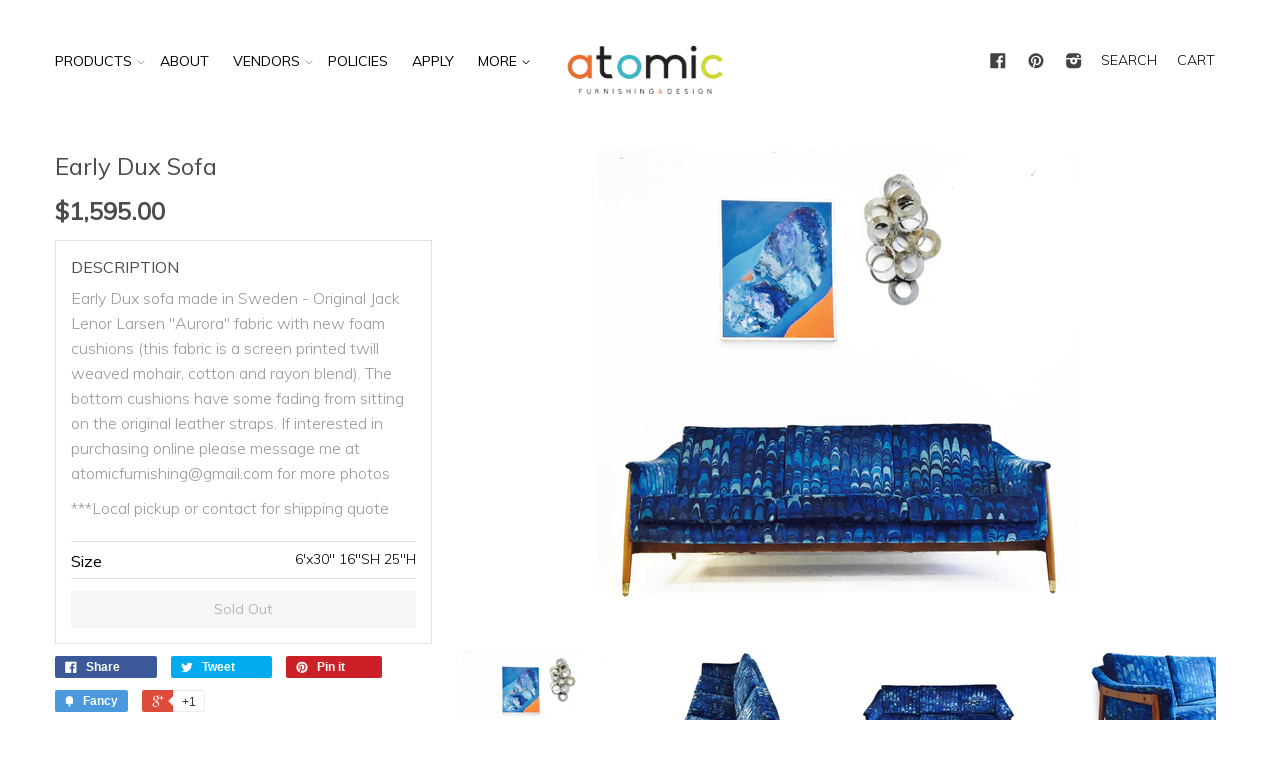

--- FILE ---
content_type: text/html; charset=utf-8
request_url: https://atomicfurnishings.com/products/early-dux-sofa
body_size: 17342
content:
<!doctype html>
<!--[if lt IE 7]><html class="no-js lt-ie9 lt-ie8 lt-ie7" lang="en"> <![endif]-->
<!--[if IE 7]><html class="no-js lt-ie9 lt-ie8" lang="en"> <![endif]-->
<!--[if IE 8]><html class="no-js lt-ie9" lang="en"> <![endif]-->
<!--[if IE 9 ]><html class="ie9 no-js"> <![endif]-->
<!--[if (gt IE 9)|!(IE)]><!--> <html class="no-js"> <!--<![endif]-->
<head>

  <!-- Basic page needs ================================================== -->
  <meta charset="utf-8">
  <meta http-equiv="X-UA-Compatible" content="IE=edge,chrome=1">

  
  <link rel="shortcut icon" href="//atomicfurnishings.com/cdn/shop/t/8/assets/favicon.png?v=6502530072576023181740462649" type="image/png" />
  

  <!-- Title and description ================================================== -->
  <title>
  Early Dux Sofa &ndash; Atomic Furnishing &amp; Design
  </title>

  
  <meta name="description" content="Early Dux sofa made in Sweden - Original Jack Lenor Larsen &quot;Aurora&quot; fabric with new foam cushions (this fabric is a screen printed twill weaved mohair, cotton and rayon blend). The bottom cushions have some fading from sitting on the original leather straps. If interested in purchasing online please message me at atomi">
  

  <!-- Product meta ================================================== -->
  

  <meta property="og:type" content="product">
  <meta property="og:title" content="Early Dux Sofa">
  
  <meta property="og:image" content="http://atomicfurnishings.com/cdn/shop/products/early_dux_sofa_original_jack_lenor_larsen_aurora_fabric-1_grande.jpg?v=1571477678">
  <meta property="og:image:secure_url" content="https://atomicfurnishings.com/cdn/shop/products/early_dux_sofa_original_jack_lenor_larsen_aurora_fabric-1_grande.jpg?v=1571477678">
  
  <meta property="og:image" content="http://atomicfurnishings.com/cdn/shop/products/early_dux_sofa_original_jack_lenor_larsen_aurora_fabric-1-7_grande.jpg?v=1571477678">
  <meta property="og:image:secure_url" content="https://atomicfurnishings.com/cdn/shop/products/early_dux_sofa_original_jack_lenor_larsen_aurora_fabric-1-7_grande.jpg?v=1571477678">
  
  <meta property="og:image" content="http://atomicfurnishings.com/cdn/shop/products/early_dux_sofa_original_jack_lenor_larsen_aurora_fabric-1-4_grande.jpg?v=1571477678">
  <meta property="og:image:secure_url" content="https://atomicfurnishings.com/cdn/shop/products/early_dux_sofa_original_jack_lenor_larsen_aurora_fabric-1-4_grande.jpg?v=1571477678">
  
  <meta property="og:price:amount" content="1,595.00">
  <meta property="og:price:currency" content="USD">


  <meta property="og:description" content="Early Dux sofa made in Sweden - Original Jack Lenor Larsen &quot;Aurora&quot; fabric with new foam cushions (this fabric is a screen printed twill weaved mohair, cotton and rayon blend). The bottom cushions have some fading from sitting on the original leather straps. If interested in purchasing online please message me at atomi">

  <meta property="og:url" content="https://atomicfurnishings.com/products/early-dux-sofa">
  <meta property="og:site_name" content="Atomic Furnishing &amp; Design">

  



  <meta name="twitter:site" content="@atomic_AVL">


  <meta name="twitter:card" content="product">
  <meta name="twitter:title" content="Early Dux Sofa">
  <meta name="twitter:description" content="Early Dux sofa made in Sweden - Original Jack Lenor Larsen &quot;Aurora&quot; fabric with new foam cushions (this fabric is a screen printed twill weaved mohair, cotton and rayon blend). The bottom cushions have some fading from sitting on the original leather straps. If interested in purchasing online please message me at atomicfurnishing@gmail.com for more photos
***Local pickup or contact for shipping quote">
  <meta name="twitter:image" content="https://atomicfurnishings.com/cdn/shop/products/early_dux_sofa_original_jack_lenor_larsen_aurora_fabric-1_medium.jpg?v=1571477678">
  <meta name="twitter:image:width" content="240">
  <meta name="twitter:image:height" content="240">
  <meta name="twitter:label1" content="Price">
  <meta name="twitter:data1" content="$1,595.00 USD">
  
  <meta name="twitter:label2" content="Brand">
  <meta name="twitter:data2" content="Atomic Furnishing &amp; Design">
  



  <!-- Helpers ================================================== -->
  <link rel="canonical" href="https://atomicfurnishings.com/products/early-dux-sofa">
  <meta name="viewport" content="width=device-width,initial-scale=1">

  
  <!-- Ajaxify Cart Plugin ================================================== -->
  <link href="//atomicfurnishings.com/cdn/shop/t/8/assets/ajaxify.scss.css?v=22971457222137789101740462649" rel="stylesheet" type="text/css" media="all" />
  

  <!-- CSS ================================================== -->
  <link href="//atomicfurnishings.com/cdn/shop/t/8/assets/timber.scss.css?v=12576813678224981821740462897" rel="stylesheet" type="text/css" media="all" />
  <link href="//atomicfurnishings.com/cdn/shop/t/8/assets/custom.css?v=132749494650685436941740462649" rel="stylesheet" type="text/css" media="all" />
  
  
  
  <link href="//fonts.googleapis.com/css?family=Muli:300,400" rel="stylesheet" type="text/css" media="all" />


  


  



  <!-- Header hook for plugins ================================================== -->
  <script>window.performance && window.performance.mark && window.performance.mark('shopify.content_for_header.start');</script><meta id="shopify-digital-wallet" name="shopify-digital-wallet" content="/8405195/digital_wallets/dialog">
<meta name="shopify-checkout-api-token" content="c678a48fd334118ae4e3472d19b2f452">
<link rel="alternate" type="application/json+oembed" href="https://atomicfurnishings.com/products/early-dux-sofa.oembed">
<script async="async" src="/checkouts/internal/preloads.js?locale=en-US"></script>
<link rel="preconnect" href="https://shop.app" crossorigin="anonymous">
<script async="async" src="https://shop.app/checkouts/internal/preloads.js?locale=en-US&shop_id=8405195" crossorigin="anonymous"></script>
<script id="apple-pay-shop-capabilities" type="application/json">{"shopId":8405195,"countryCode":"US","currencyCode":"USD","merchantCapabilities":["supports3DS"],"merchantId":"gid:\/\/shopify\/Shop\/8405195","merchantName":"Atomic Furnishing \u0026 Design","requiredBillingContactFields":["postalAddress","email","phone"],"requiredShippingContactFields":["postalAddress","email","phone"],"shippingType":"shipping","supportedNetworks":["visa","masterCard","amex","discover","elo","jcb"],"total":{"type":"pending","label":"Atomic Furnishing \u0026 Design","amount":"1.00"},"shopifyPaymentsEnabled":true,"supportsSubscriptions":true}</script>
<script id="shopify-features" type="application/json">{"accessToken":"c678a48fd334118ae4e3472d19b2f452","betas":["rich-media-storefront-analytics"],"domain":"atomicfurnishings.com","predictiveSearch":true,"shopId":8405195,"locale":"en"}</script>
<script>var Shopify = Shopify || {};
Shopify.shop = "atomic-10.myshopify.com";
Shopify.locale = "en";
Shopify.currency = {"active":"USD","rate":"1.0"};
Shopify.country = "US";
Shopify.theme = {"name":"Atomic Dev -- Xee Creative's eCommerce Experts","id":130230452318,"schema_name":null,"schema_version":null,"theme_store_id":null,"role":"main"};
Shopify.theme.handle = "null";
Shopify.theme.style = {"id":null,"handle":null};
Shopify.cdnHost = "atomicfurnishings.com/cdn";
Shopify.routes = Shopify.routes || {};
Shopify.routes.root = "/";</script>
<script type="module">!function(o){(o.Shopify=o.Shopify||{}).modules=!0}(window);</script>
<script>!function(o){function n(){var o=[];function n(){o.push(Array.prototype.slice.apply(arguments))}return n.q=o,n}var t=o.Shopify=o.Shopify||{};t.loadFeatures=n(),t.autoloadFeatures=n()}(window);</script>
<script>
  window.ShopifyPay = window.ShopifyPay || {};
  window.ShopifyPay.apiHost = "shop.app\/pay";
  window.ShopifyPay.redirectState = null;
</script>
<script id="shop-js-analytics" type="application/json">{"pageType":"product"}</script>
<script defer="defer" async type="module" src="//atomicfurnishings.com/cdn/shopifycloud/shop-js/modules/v2/client.init-shop-cart-sync_IZsNAliE.en.esm.js"></script>
<script defer="defer" async type="module" src="//atomicfurnishings.com/cdn/shopifycloud/shop-js/modules/v2/chunk.common_0OUaOowp.esm.js"></script>
<script type="module">
  await import("//atomicfurnishings.com/cdn/shopifycloud/shop-js/modules/v2/client.init-shop-cart-sync_IZsNAliE.en.esm.js");
await import("//atomicfurnishings.com/cdn/shopifycloud/shop-js/modules/v2/chunk.common_0OUaOowp.esm.js");

  window.Shopify.SignInWithShop?.initShopCartSync?.({"fedCMEnabled":true,"windoidEnabled":true});

</script>
<script>
  window.Shopify = window.Shopify || {};
  if (!window.Shopify.featureAssets) window.Shopify.featureAssets = {};
  window.Shopify.featureAssets['shop-js'] = {"shop-cart-sync":["modules/v2/client.shop-cart-sync_DLOhI_0X.en.esm.js","modules/v2/chunk.common_0OUaOowp.esm.js"],"init-fed-cm":["modules/v2/client.init-fed-cm_C6YtU0w6.en.esm.js","modules/v2/chunk.common_0OUaOowp.esm.js"],"shop-button":["modules/v2/client.shop-button_BCMx7GTG.en.esm.js","modules/v2/chunk.common_0OUaOowp.esm.js"],"shop-cash-offers":["modules/v2/client.shop-cash-offers_BT26qb5j.en.esm.js","modules/v2/chunk.common_0OUaOowp.esm.js","modules/v2/chunk.modal_CGo_dVj3.esm.js"],"init-windoid":["modules/v2/client.init-windoid_B9PkRMql.en.esm.js","modules/v2/chunk.common_0OUaOowp.esm.js"],"init-shop-email-lookup-coordinator":["modules/v2/client.init-shop-email-lookup-coordinator_DZkqjsbU.en.esm.js","modules/v2/chunk.common_0OUaOowp.esm.js"],"shop-toast-manager":["modules/v2/client.shop-toast-manager_Di2EnuM7.en.esm.js","modules/v2/chunk.common_0OUaOowp.esm.js"],"shop-login-button":["modules/v2/client.shop-login-button_BtqW_SIO.en.esm.js","modules/v2/chunk.common_0OUaOowp.esm.js","modules/v2/chunk.modal_CGo_dVj3.esm.js"],"avatar":["modules/v2/client.avatar_BTnouDA3.en.esm.js"],"pay-button":["modules/v2/client.pay-button_CWa-C9R1.en.esm.js","modules/v2/chunk.common_0OUaOowp.esm.js"],"init-shop-cart-sync":["modules/v2/client.init-shop-cart-sync_IZsNAliE.en.esm.js","modules/v2/chunk.common_0OUaOowp.esm.js"],"init-customer-accounts":["modules/v2/client.init-customer-accounts_DenGwJTU.en.esm.js","modules/v2/client.shop-login-button_BtqW_SIO.en.esm.js","modules/v2/chunk.common_0OUaOowp.esm.js","modules/v2/chunk.modal_CGo_dVj3.esm.js"],"init-shop-for-new-customer-accounts":["modules/v2/client.init-shop-for-new-customer-accounts_JdHXxpS9.en.esm.js","modules/v2/client.shop-login-button_BtqW_SIO.en.esm.js","modules/v2/chunk.common_0OUaOowp.esm.js","modules/v2/chunk.modal_CGo_dVj3.esm.js"],"init-customer-accounts-sign-up":["modules/v2/client.init-customer-accounts-sign-up_D6__K_p8.en.esm.js","modules/v2/client.shop-login-button_BtqW_SIO.en.esm.js","modules/v2/chunk.common_0OUaOowp.esm.js","modules/v2/chunk.modal_CGo_dVj3.esm.js"],"checkout-modal":["modules/v2/client.checkout-modal_C_ZQDY6s.en.esm.js","modules/v2/chunk.common_0OUaOowp.esm.js","modules/v2/chunk.modal_CGo_dVj3.esm.js"],"shop-follow-button":["modules/v2/client.shop-follow-button_XetIsj8l.en.esm.js","modules/v2/chunk.common_0OUaOowp.esm.js","modules/v2/chunk.modal_CGo_dVj3.esm.js"],"lead-capture":["modules/v2/client.lead-capture_DvA72MRN.en.esm.js","modules/v2/chunk.common_0OUaOowp.esm.js","modules/v2/chunk.modal_CGo_dVj3.esm.js"],"shop-login":["modules/v2/client.shop-login_ClXNxyh6.en.esm.js","modules/v2/chunk.common_0OUaOowp.esm.js","modules/v2/chunk.modal_CGo_dVj3.esm.js"],"payment-terms":["modules/v2/client.payment-terms_CNlwjfZz.en.esm.js","modules/v2/chunk.common_0OUaOowp.esm.js","modules/v2/chunk.modal_CGo_dVj3.esm.js"]};
</script>
<script>(function() {
  var isLoaded = false;
  function asyncLoad() {
    if (isLoaded) return;
    isLoaded = true;
    var urls = ["\/\/www.powr.io\/powr.js?powr-token=atomic-10.myshopify.com\u0026external-type=shopify\u0026shop=atomic-10.myshopify.com","https:\/\/call.chatra.io\/shopify?chatraId=2XE5igmcpWeAqk66o\u0026shop=atomic-10.myshopify.com","https:\/\/chimpstatic.com\/mcjs-connected\/js\/users\/0d1fe47dc0873b908de2758e7\/397067aca74c27ae39fb80bb4.js?shop=atomic-10.myshopify.com","https:\/\/static.dla.group\/dm-timer.js?shop=atomic-10.myshopify.com","https:\/\/wisepops.net\/loader.js?v=2\u0026h=kxxPH5SjBG\u0026shop=atomic-10.myshopify.com"];
    for (var i = 0; i < urls.length; i++) {
      var s = document.createElement('script');
      s.type = 'text/javascript';
      s.async = true;
      s.src = urls[i];
      var x = document.getElementsByTagName('script')[0];
      x.parentNode.insertBefore(s, x);
    }
  };
  if(window.attachEvent) {
    window.attachEvent('onload', asyncLoad);
  } else {
    window.addEventListener('load', asyncLoad, false);
  }
})();</script>
<script id="__st">var __st={"a":8405195,"offset":-18000,"reqid":"af6fb9d8-817d-4ffa-9c96-7edcccd5f8d1-1768373620","pageurl":"atomicfurnishings.com\/products\/early-dux-sofa","u":"825f78eef09d","p":"product","rtyp":"product","rid":2184205761};</script>
<script>window.ShopifyPaypalV4VisibilityTracking = true;</script>
<script id="captcha-bootstrap">!function(){'use strict';const t='contact',e='account',n='new_comment',o=[[t,t],['blogs',n],['comments',n],[t,'customer']],c=[[e,'customer_login'],[e,'guest_login'],[e,'recover_customer_password'],[e,'create_customer']],r=t=>t.map((([t,e])=>`form[action*='/${t}']:not([data-nocaptcha='true']) input[name='form_type'][value='${e}']`)).join(','),a=t=>()=>t?[...document.querySelectorAll(t)].map((t=>t.form)):[];function s(){const t=[...o],e=r(t);return a(e)}const i='password',u='form_key',d=['recaptcha-v3-token','g-recaptcha-response','h-captcha-response',i],f=()=>{try{return window.sessionStorage}catch{return}},m='__shopify_v',_=t=>t.elements[u];function p(t,e,n=!1){try{const o=window.sessionStorage,c=JSON.parse(o.getItem(e)),{data:r}=function(t){const{data:e,action:n}=t;return t[m]||n?{data:e,action:n}:{data:t,action:n}}(c);for(const[e,n]of Object.entries(r))t.elements[e]&&(t.elements[e].value=n);n&&o.removeItem(e)}catch(o){console.error('form repopulation failed',{error:o})}}const l='form_type',E='cptcha';function T(t){t.dataset[E]=!0}const w=window,h=w.document,L='Shopify',v='ce_forms',y='captcha';let A=!1;((t,e)=>{const n=(g='f06e6c50-85a8-45c8-87d0-21a2b65856fe',I='https://cdn.shopify.com/shopifycloud/storefront-forms-hcaptcha/ce_storefront_forms_captcha_hcaptcha.v1.5.2.iife.js',D={infoText:'Protected by hCaptcha',privacyText:'Privacy',termsText:'Terms'},(t,e,n)=>{const o=w[L][v],c=o.bindForm;if(c)return c(t,g,e,D).then(n);var r;o.q.push([[t,g,e,D],n]),r=I,A||(h.body.append(Object.assign(h.createElement('script'),{id:'captcha-provider',async:!0,src:r})),A=!0)});var g,I,D;w[L]=w[L]||{},w[L][v]=w[L][v]||{},w[L][v].q=[],w[L][y]=w[L][y]||{},w[L][y].protect=function(t,e){n(t,void 0,e),T(t)},Object.freeze(w[L][y]),function(t,e,n,w,h,L){const[v,y,A,g]=function(t,e,n){const i=e?o:[],u=t?c:[],d=[...i,...u],f=r(d),m=r(i),_=r(d.filter((([t,e])=>n.includes(e))));return[a(f),a(m),a(_),s()]}(w,h,L),I=t=>{const e=t.target;return e instanceof HTMLFormElement?e:e&&e.form},D=t=>v().includes(t);t.addEventListener('submit',(t=>{const e=I(t);if(!e)return;const n=D(e)&&!e.dataset.hcaptchaBound&&!e.dataset.recaptchaBound,o=_(e),c=g().includes(e)&&(!o||!o.value);(n||c)&&t.preventDefault(),c&&!n&&(function(t){try{if(!f())return;!function(t){const e=f();if(!e)return;const n=_(t);if(!n)return;const o=n.value;o&&e.removeItem(o)}(t);const e=Array.from(Array(32),(()=>Math.random().toString(36)[2])).join('');!function(t,e){_(t)||t.append(Object.assign(document.createElement('input'),{type:'hidden',name:u})),t.elements[u].value=e}(t,e),function(t,e){const n=f();if(!n)return;const o=[...t.querySelectorAll(`input[type='${i}']`)].map((({name:t})=>t)),c=[...d,...o],r={};for(const[a,s]of new FormData(t).entries())c.includes(a)||(r[a]=s);n.setItem(e,JSON.stringify({[m]:1,action:t.action,data:r}))}(t,e)}catch(e){console.error('failed to persist form',e)}}(e),e.submit())}));const S=(t,e)=>{t&&!t.dataset[E]&&(n(t,e.some((e=>e===t))),T(t))};for(const o of['focusin','change'])t.addEventListener(o,(t=>{const e=I(t);D(e)&&S(e,y())}));const B=e.get('form_key'),M=e.get(l),P=B&&M;t.addEventListener('DOMContentLoaded',(()=>{const t=y();if(P)for(const e of t)e.elements[l].value===M&&p(e,B);[...new Set([...A(),...v().filter((t=>'true'===t.dataset.shopifyCaptcha))])].forEach((e=>S(e,t)))}))}(h,new URLSearchParams(w.location.search),n,t,e,['guest_login'])})(!0,!0)}();</script>
<script integrity="sha256-4kQ18oKyAcykRKYeNunJcIwy7WH5gtpwJnB7kiuLZ1E=" data-source-attribution="shopify.loadfeatures" defer="defer" src="//atomicfurnishings.com/cdn/shopifycloud/storefront/assets/storefront/load_feature-a0a9edcb.js" crossorigin="anonymous"></script>
<script crossorigin="anonymous" defer="defer" src="//atomicfurnishings.com/cdn/shopifycloud/storefront/assets/shopify_pay/storefront-65b4c6d7.js?v=20250812"></script>
<script data-source-attribution="shopify.dynamic_checkout.dynamic.init">var Shopify=Shopify||{};Shopify.PaymentButton=Shopify.PaymentButton||{isStorefrontPortableWallets:!0,init:function(){window.Shopify.PaymentButton.init=function(){};var t=document.createElement("script");t.src="https://atomicfurnishings.com/cdn/shopifycloud/portable-wallets/latest/portable-wallets.en.js",t.type="module",document.head.appendChild(t)}};
</script>
<script data-source-attribution="shopify.dynamic_checkout.buyer_consent">
  function portableWalletsHideBuyerConsent(e){var t=document.getElementById("shopify-buyer-consent"),n=document.getElementById("shopify-subscription-policy-button");t&&n&&(t.classList.add("hidden"),t.setAttribute("aria-hidden","true"),n.removeEventListener("click",e))}function portableWalletsShowBuyerConsent(e){var t=document.getElementById("shopify-buyer-consent"),n=document.getElementById("shopify-subscription-policy-button");t&&n&&(t.classList.remove("hidden"),t.removeAttribute("aria-hidden"),n.addEventListener("click",e))}window.Shopify?.PaymentButton&&(window.Shopify.PaymentButton.hideBuyerConsent=portableWalletsHideBuyerConsent,window.Shopify.PaymentButton.showBuyerConsent=portableWalletsShowBuyerConsent);
</script>
<script data-source-attribution="shopify.dynamic_checkout.cart.bootstrap">document.addEventListener("DOMContentLoaded",(function(){function t(){return document.querySelector("shopify-accelerated-checkout-cart, shopify-accelerated-checkout")}if(t())Shopify.PaymentButton.init();else{new MutationObserver((function(e,n){t()&&(Shopify.PaymentButton.init(),n.disconnect())})).observe(document.body,{childList:!0,subtree:!0})}}));
</script>
<link id="shopify-accelerated-checkout-styles" rel="stylesheet" media="screen" href="https://atomicfurnishings.com/cdn/shopifycloud/portable-wallets/latest/accelerated-checkout-backwards-compat.css" crossorigin="anonymous">
<style id="shopify-accelerated-checkout-cart">
        #shopify-buyer-consent {
  margin-top: 1em;
  display: inline-block;
  width: 100%;
}

#shopify-buyer-consent.hidden {
  display: none;
}

#shopify-subscription-policy-button {
  background: none;
  border: none;
  padding: 0;
  text-decoration: underline;
  font-size: inherit;
  cursor: pointer;
}

#shopify-subscription-policy-button::before {
  box-shadow: none;
}

      </style>

<script>window.performance && window.performance.mark && window.performance.mark('shopify.content_for_header.end');</script>

  

<!--[if lt IE 9]>
<script src="//html5shiv.googlecode.com/svn/trunk/html5.js" type="text/javascript"></script>
<script src="//atomicfurnishings.com/cdn/shop/t/8/assets/respond.min.js?v=52248677837542619231740462649" type="text/javascript"></script>
<link href="//atomicfurnishings.com/cdn/shop/t/8/assets/respond-proxy.html" id="respond-proxy" rel="respond-proxy" />
<link href="//atomicfurnishings.com/search?q=52e02e33074675ab4b6cde5fbda23c11" id="respond-redirect" rel="respond-redirect" />
<script src="//atomicfurnishings.com/search?q=52e02e33074675ab4b6cde5fbda23c11" type="text/javascript"></script>
<![endif]-->



  

  <script src="//ajax.googleapis.com/ajax/libs/jquery/1.11.0/jquery.min.js" type="text/javascript"></script>
  <script src="//atomicfurnishings.com/cdn/shop/t/8/assets/modernizr.min.js?v=26620055551102246001740462649" type="text/javascript"></script>
  <script src="//atomicfurnishings.com/cdn/shop/t/8/assets/custom_script.js?v=178908666947377545431740462649" type="text/javascript"></script>

<link rel="stylesheet" href="//atomicfurnishings.com/cdn/shop/t/8/assets/sca-pp.css?v=26248894406678077071740462649">
 <script>
  
  SCAPPShop = {};
    
  </script>
<script src="//atomicfurnishings.com/cdn/shop/t/8/assets/sca-pp-initial.js?v=150180813877377389481740462649" type="text/javascript"></script>
   


<script>
  (function(w, d, t, h, s, n) {
    w.FlodeskObject = n;
    var fn = function() {
      (w[n].q = w[n].q || []).push(arguments);
    };
    w[n] = w[n] || fn;
    var f = d.getElementsByTagName(t)[0];
    var v = '?v=' + Math.floor(new Date().getTime() / (120 * 1000)) * 60;
    var sm = d.createElement(t);
    sm.async = true;
    sm.type = 'module';
    sm.src = h + s + '.mjs' + v;
    f.parentNode.insertBefore(sm, f);
    var sn = d.createElement(t);
    sn.async = true;
    sn.noModule = true;
    sn.src = h + s + '.js' + v;
    f.parentNode.insertBefore(sn, f);
  })(window, document, 'script', 'https://assets.flodesk.com', '/universal', 'fd');
</script>
<script>
  window.fd('form', {
    formId: '64d7f3528457bad191588f21'
  });
</script>



  <script>
  (function(w, d, t, h, s, n) {
    w.FlodeskObject = n;
    var fn = function() {
      (w[n].q = w[n].q || []).push(arguments);
    };
    w[n] = w[n] || fn;
    var f = d.getElementsByTagName(t)[0];
    var v = '?v=' + Math.floor(new Date().getTime() / (120 * 1000)) * 60;
    var sm = d.createElement(t);
    sm.async = true;
    sm.type = 'module';
    sm.src = h + s + '.mjs' + v;
    f.parentNode.insertBefore(sm, f);
    var sn = d.createElement(t);
    sn.async = true;
    sn.noModule = true;
    sn.src = h + s + '.js' + v;
    f.parentNode.insertBefore(sn, f);
  })(window, document, 'script', 'https://assets.flodesk.com', '/universal', 'fd');
</script>
<!-- BEGIN app block: shopify://apps/wisepops-email-sms-popups/blocks/app-embed/e7d7a4f7-0df4-4073-9375-5f36db513952 --><script>
  // Create the wisepops() function
  window.wisepops_key = window.WisePopsObject = window.wisepops_key || window.WisePopsObject || "wisepops";
  window[window.wisepops_key] = function () {
    window[window.wisepops_key].q.push(arguments);
  };
  window[window.wisepops_key].q = [];
  window[window.wisepops_key].l = Date.now();

  // Disable deprecated snippet
  window._wisepopsSkipShopifyDeprecatedSnippet = true;

  document.addEventListener('wisepops.after-initialization', function () {
    // https://developer.mozilla.org/en-US/docs/Web/API/Document/cookie/Simple_document.cookie_framework
    function getCookieValue(sKey) {
      if (!sKey) { return null; }
      return decodeURIComponent(document.cookie.replace(new RegExp("(?:(?:^|.*;)\\s*" + encodeURIComponent(sKey).replace(/[\-\.\+\*]/g, "\\$&") + "\\s*\\=\\s*([^;]*).*$)|^.*$"), "$1")) || null;
    }

    function getTotalInventoryQuantity() {
      var variants = [{"id":7093811841,"title":"6'x30\" 16\"SH 25\"H","option1":"6'x30\" 16\"SH 25\"H","option2":null,"option3":null,"sku":"","requires_shipping":false,"taxable":true,"featured_image":null,"available":false,"name":"Early Dux Sofa - 6'x30\" 16\"SH 25\"H","public_title":"6'x30\" 16\"SH 25\"H","options":["6'x30\" 16\"SH 25\"H"],"price":159500,"weight":0,"compare_at_price":null,"inventory_quantity":0,"inventory_management":"shopify","inventory_policy":"deny","barcode":"93811841","requires_selling_plan":false,"selling_plan_allocations":[]}];
      if (!variants) {
        return null;
      }

      var totalQuantity = 0;
      for (var i in variants) {
        if (variants[i] && variants[i].inventory_quantity) {
          totalQuantity += variants[i].inventory_quantity;
        } else {
          return null;
        }
      }
      return totalQuantity;
    }

    function getMapCartItems(key, items){
      var cartItems = items ?? [];
      return cartItems.map(function (item) {
        return item[key];
      })
      .filter(function (item){
        if (item !== undefined && item !== null && item !== "") {
          return true;
        }
        return false;
      })
      .join(',');
    }

    

    // Set built-in properties
    window[window.wisepops_key]('properties', {
      client_id: null,
      cart: {
        discount_code: getCookieValue('discount_code'),
        item_count: 0,
        total_price: 0 / 100,
        currency: "USD",
        skus: getMapCartItems('sku'),
        items: []
      },
      customer: {
        accepts_marketing: false,
        is_logged_in:  false ,
        last_order: {
          created_at: null,
        },
        orders_count: 0,
        total_spent: (isNaN(null) ? 0 : (null / 100)),
        tags:  null ,
        email: null,
        first_name: null,
        last_name: null,
      },
      product: {
        available: false,
        price:  159500 / 100 ,
        tags: "Atomic Item",
        total_inventory_quantity: getTotalInventoryQuantity(),
        stock: 0,
      },
      orders: {},
      

    }, { temporary: true });

    // Custom event when product added to cart
    var shopifyTrackFunction = window.ShopifyAnalytics && ShopifyAnalytics.lib && ShopifyAnalytics.lib.track;
    var lastAddedToCartTimestamp = 0;
    if (shopifyTrackFunction) {
      ShopifyAnalytics.lib.track = function () {
        if (arguments[0] === 'Added Product') {
            (async () => {
                let cartPayload;
                try {
                    cartPayload = await (await fetch(window.Shopify.routes.root + 'cart.js')).json();
                } catch (e) {}

                if (cartPayload) {
                    window[window.wisepops_key]('properties', {
                        cart: {
                            discount_code: getCookieValue('discount_code'),
                            item_count: cartPayload.items.length,
                            total_price: (cartPayload.total_price ?? 0) / 100,
                            currency: cartPayload.currency,
                            skus: getMapCartItems('sku', cartPayload.items),
                            items: cartPayload.items.map(item => ({
                                product_id: item.product_id,
                                variant_id: item.variant_id,
                                sku: item.sku,
                                quantity: item.quantity,
                                price: (item.final_price ?? 0) / 100,
                                totalPrice: (item.final_line_price ?? 0) / 100
                            })),
                        }
                    }, {temporary: true});
                }

                var currentTimestamp = Date.now();
                if (currentTimestamp > lastAddedToCartTimestamp + 5000) {
                    window[window.wisepops_key]('event', 'product-added-to-cart');
                    lastAddedToCartTimestamp = currentTimestamp;
                }
            })();
        }
        shopifyTrackFunction.apply(this, arguments);
      };
    }
  });
</script>


<!-- END app block --><link href="https://monorail-edge.shopifysvc.com" rel="dns-prefetch">
<script>(function(){if ("sendBeacon" in navigator && "performance" in window) {try {var session_token_from_headers = performance.getEntriesByType('navigation')[0].serverTiming.find(x => x.name == '_s').description;} catch {var session_token_from_headers = undefined;}var session_cookie_matches = document.cookie.match(/_shopify_s=([^;]*)/);var session_token_from_cookie = session_cookie_matches && session_cookie_matches.length === 2 ? session_cookie_matches[1] : "";var session_token = session_token_from_headers || session_token_from_cookie || "";function handle_abandonment_event(e) {var entries = performance.getEntries().filter(function(entry) {return /monorail-edge.shopifysvc.com/.test(entry.name);});if (!window.abandonment_tracked && entries.length === 0) {window.abandonment_tracked = true;var currentMs = Date.now();var navigation_start = performance.timing.navigationStart;var payload = {shop_id: 8405195,url: window.location.href,navigation_start,duration: currentMs - navigation_start,session_token,page_type: "product"};window.navigator.sendBeacon("https://monorail-edge.shopifysvc.com/v1/produce", JSON.stringify({schema_id: "online_store_buyer_site_abandonment/1.1",payload: payload,metadata: {event_created_at_ms: currentMs,event_sent_at_ms: currentMs}}));}}window.addEventListener('pagehide', handle_abandonment_event);}}());</script>
<script id="web-pixels-manager-setup">(function e(e,d,r,n,o){if(void 0===o&&(o={}),!Boolean(null===(a=null===(i=window.Shopify)||void 0===i?void 0:i.analytics)||void 0===a?void 0:a.replayQueue)){var i,a;window.Shopify=window.Shopify||{};var t=window.Shopify;t.analytics=t.analytics||{};var s=t.analytics;s.replayQueue=[],s.publish=function(e,d,r){return s.replayQueue.push([e,d,r]),!0};try{self.performance.mark("wpm:start")}catch(e){}var l=function(){var e={modern:/Edge?\/(1{2}[4-9]|1[2-9]\d|[2-9]\d{2}|\d{4,})\.\d+(\.\d+|)|Firefox\/(1{2}[4-9]|1[2-9]\d|[2-9]\d{2}|\d{4,})\.\d+(\.\d+|)|Chrom(ium|e)\/(9{2}|\d{3,})\.\d+(\.\d+|)|(Maci|X1{2}).+ Version\/(15\.\d+|(1[6-9]|[2-9]\d|\d{3,})\.\d+)([,.]\d+|)( \(\w+\)|)( Mobile\/\w+|) Safari\/|Chrome.+OPR\/(9{2}|\d{3,})\.\d+\.\d+|(CPU[ +]OS|iPhone[ +]OS|CPU[ +]iPhone|CPU IPhone OS|CPU iPad OS)[ +]+(15[._]\d+|(1[6-9]|[2-9]\d|\d{3,})[._]\d+)([._]\d+|)|Android:?[ /-](13[3-9]|1[4-9]\d|[2-9]\d{2}|\d{4,})(\.\d+|)(\.\d+|)|Android.+Firefox\/(13[5-9]|1[4-9]\d|[2-9]\d{2}|\d{4,})\.\d+(\.\d+|)|Android.+Chrom(ium|e)\/(13[3-9]|1[4-9]\d|[2-9]\d{2}|\d{4,})\.\d+(\.\d+|)|SamsungBrowser\/([2-9]\d|\d{3,})\.\d+/,legacy:/Edge?\/(1[6-9]|[2-9]\d|\d{3,})\.\d+(\.\d+|)|Firefox\/(5[4-9]|[6-9]\d|\d{3,})\.\d+(\.\d+|)|Chrom(ium|e)\/(5[1-9]|[6-9]\d|\d{3,})\.\d+(\.\d+|)([\d.]+$|.*Safari\/(?![\d.]+ Edge\/[\d.]+$))|(Maci|X1{2}).+ Version\/(10\.\d+|(1[1-9]|[2-9]\d|\d{3,})\.\d+)([,.]\d+|)( \(\w+\)|)( Mobile\/\w+|) Safari\/|Chrome.+OPR\/(3[89]|[4-9]\d|\d{3,})\.\d+\.\d+|(CPU[ +]OS|iPhone[ +]OS|CPU[ +]iPhone|CPU IPhone OS|CPU iPad OS)[ +]+(10[._]\d+|(1[1-9]|[2-9]\d|\d{3,})[._]\d+)([._]\d+|)|Android:?[ /-](13[3-9]|1[4-9]\d|[2-9]\d{2}|\d{4,})(\.\d+|)(\.\d+|)|Mobile Safari.+OPR\/([89]\d|\d{3,})\.\d+\.\d+|Android.+Firefox\/(13[5-9]|1[4-9]\d|[2-9]\d{2}|\d{4,})\.\d+(\.\d+|)|Android.+Chrom(ium|e)\/(13[3-9]|1[4-9]\d|[2-9]\d{2}|\d{4,})\.\d+(\.\d+|)|Android.+(UC? ?Browser|UCWEB|U3)[ /]?(15\.([5-9]|\d{2,})|(1[6-9]|[2-9]\d|\d{3,})\.\d+)\.\d+|SamsungBrowser\/(5\.\d+|([6-9]|\d{2,})\.\d+)|Android.+MQ{2}Browser\/(14(\.(9|\d{2,})|)|(1[5-9]|[2-9]\d|\d{3,})(\.\d+|))(\.\d+|)|K[Aa][Ii]OS\/(3\.\d+|([4-9]|\d{2,})\.\d+)(\.\d+|)/},d=e.modern,r=e.legacy,n=navigator.userAgent;return n.match(d)?"modern":n.match(r)?"legacy":"unknown"}(),u="modern"===l?"modern":"legacy",c=(null!=n?n:{modern:"",legacy:""})[u],f=function(e){return[e.baseUrl,"/wpm","/b",e.hashVersion,"modern"===e.buildTarget?"m":"l",".js"].join("")}({baseUrl:d,hashVersion:r,buildTarget:u}),m=function(e){var d=e.version,r=e.bundleTarget,n=e.surface,o=e.pageUrl,i=e.monorailEndpoint;return{emit:function(e){var a=e.status,t=e.errorMsg,s=(new Date).getTime(),l=JSON.stringify({metadata:{event_sent_at_ms:s},events:[{schema_id:"web_pixels_manager_load/3.1",payload:{version:d,bundle_target:r,page_url:o,status:a,surface:n,error_msg:t},metadata:{event_created_at_ms:s}}]});if(!i)return console&&console.warn&&console.warn("[Web Pixels Manager] No Monorail endpoint provided, skipping logging."),!1;try{return self.navigator.sendBeacon.bind(self.navigator)(i,l)}catch(e){}var u=new XMLHttpRequest;try{return u.open("POST",i,!0),u.setRequestHeader("Content-Type","text/plain"),u.send(l),!0}catch(e){return console&&console.warn&&console.warn("[Web Pixels Manager] Got an unhandled error while logging to Monorail."),!1}}}}({version:r,bundleTarget:l,surface:e.surface,pageUrl:self.location.href,monorailEndpoint:e.monorailEndpoint});try{o.browserTarget=l,function(e){var d=e.src,r=e.async,n=void 0===r||r,o=e.onload,i=e.onerror,a=e.sri,t=e.scriptDataAttributes,s=void 0===t?{}:t,l=document.createElement("script"),u=document.querySelector("head"),c=document.querySelector("body");if(l.async=n,l.src=d,a&&(l.integrity=a,l.crossOrigin="anonymous"),s)for(var f in s)if(Object.prototype.hasOwnProperty.call(s,f))try{l.dataset[f]=s[f]}catch(e){}if(o&&l.addEventListener("load",o),i&&l.addEventListener("error",i),u)u.appendChild(l);else{if(!c)throw new Error("Did not find a head or body element to append the script");c.appendChild(l)}}({src:f,async:!0,onload:function(){if(!function(){var e,d;return Boolean(null===(d=null===(e=window.Shopify)||void 0===e?void 0:e.analytics)||void 0===d?void 0:d.initialized)}()){var d=window.webPixelsManager.init(e)||void 0;if(d){var r=window.Shopify.analytics;r.replayQueue.forEach((function(e){var r=e[0],n=e[1],o=e[2];d.publishCustomEvent(r,n,o)})),r.replayQueue=[],r.publish=d.publishCustomEvent,r.visitor=d.visitor,r.initialized=!0}}},onerror:function(){return m.emit({status:"failed",errorMsg:"".concat(f," has failed to load")})},sri:function(e){var d=/^sha384-[A-Za-z0-9+/=]+$/;return"string"==typeof e&&d.test(e)}(c)?c:"",scriptDataAttributes:o}),m.emit({status:"loading"})}catch(e){m.emit({status:"failed",errorMsg:(null==e?void 0:e.message)||"Unknown error"})}}})({shopId: 8405195,storefrontBaseUrl: "https://atomicfurnishings.com",extensionsBaseUrl: "https://extensions.shopifycdn.com/cdn/shopifycloud/web-pixels-manager",monorailEndpoint: "https://monorail-edge.shopifysvc.com/unstable/produce_batch",surface: "storefront-renderer",enabledBetaFlags: ["2dca8a86","a0d5f9d2"],webPixelsConfigList: [{"id":"983859294","configuration":"{\"storeIdentity\":\"atomic-10.myshopify.com\",\"baseURL\":\"https:\\\/\\\/api.printful.com\\\/shopify-pixels\"}","eventPayloadVersion":"v1","runtimeContext":"STRICT","scriptVersion":"74f275712857ab41bea9d998dcb2f9da","type":"APP","apiClientId":156624,"privacyPurposes":["ANALYTICS","MARKETING","SALE_OF_DATA"],"dataSharingAdjustments":{"protectedCustomerApprovalScopes":["read_customer_address","read_customer_email","read_customer_name","read_customer_personal_data","read_customer_phone"]}},{"id":"25165918","configuration":"{\"hash\":\"kxxPH5SjBG\",\"ingestion_url\":\"https:\/\/activity.wisepops.com\",\"goal_hash\":\"cJqfbe380OnijGCiLYn3lhhFcSHVt3m1\"}","eventPayloadVersion":"v1","runtimeContext":"STRICT","scriptVersion":"c39e6b8427cc0209a276307998116879","type":"APP","apiClientId":461977,"privacyPurposes":["ANALYTICS","MARKETING","SALE_OF_DATA"],"dataSharingAdjustments":{"protectedCustomerApprovalScopes":["read_customer_personal_data"]}},{"id":"55672926","eventPayloadVersion":"v1","runtimeContext":"LAX","scriptVersion":"1","type":"CUSTOM","privacyPurposes":["MARKETING"],"name":"Meta pixel (migrated)"},{"id":"82346078","eventPayloadVersion":"v1","runtimeContext":"LAX","scriptVersion":"1","type":"CUSTOM","privacyPurposes":["ANALYTICS"],"name":"Google Analytics tag (migrated)"},{"id":"shopify-app-pixel","configuration":"{}","eventPayloadVersion":"v1","runtimeContext":"STRICT","scriptVersion":"0450","apiClientId":"shopify-pixel","type":"APP","privacyPurposes":["ANALYTICS","MARKETING"]},{"id":"shopify-custom-pixel","eventPayloadVersion":"v1","runtimeContext":"LAX","scriptVersion":"0450","apiClientId":"shopify-pixel","type":"CUSTOM","privacyPurposes":["ANALYTICS","MARKETING"]}],isMerchantRequest: false,initData: {"shop":{"name":"Atomic Furnishing \u0026 Design","paymentSettings":{"currencyCode":"USD"},"myshopifyDomain":"atomic-10.myshopify.com","countryCode":"US","storefrontUrl":"https:\/\/atomicfurnishings.com"},"customer":null,"cart":null,"checkout":null,"productVariants":[{"price":{"amount":1595.0,"currencyCode":"USD"},"product":{"title":"Early Dux Sofa","vendor":"Atomic Furnishing \u0026 Design","id":"2184205761","untranslatedTitle":"Early Dux Sofa","url":"\/products\/early-dux-sofa","type":""},"id":"7093811841","image":{"src":"\/\/atomicfurnishings.com\/cdn\/shop\/products\/early_dux_sofa_original_jack_lenor_larsen_aurora_fabric-1.jpg?v=1571477678"},"sku":"","title":"6'x30\" 16\"SH 25\"H","untranslatedTitle":"6'x30\" 16\"SH 25\"H"}],"purchasingCompany":null},},"https://atomicfurnishings.com/cdn","7cecd0b6w90c54c6cpe92089d5m57a67346",{"modern":"","legacy":""},{"shopId":"8405195","storefrontBaseUrl":"https:\/\/atomicfurnishings.com","extensionBaseUrl":"https:\/\/extensions.shopifycdn.com\/cdn\/shopifycloud\/web-pixels-manager","surface":"storefront-renderer","enabledBetaFlags":"[\"2dca8a86\", \"a0d5f9d2\"]","isMerchantRequest":"false","hashVersion":"7cecd0b6w90c54c6cpe92089d5m57a67346","publish":"custom","events":"[[\"page_viewed\",{}],[\"product_viewed\",{\"productVariant\":{\"price\":{\"amount\":1595.0,\"currencyCode\":\"USD\"},\"product\":{\"title\":\"Early Dux Sofa\",\"vendor\":\"Atomic Furnishing \u0026 Design\",\"id\":\"2184205761\",\"untranslatedTitle\":\"Early Dux Sofa\",\"url\":\"\/products\/early-dux-sofa\",\"type\":\"\"},\"id\":\"7093811841\",\"image\":{\"src\":\"\/\/atomicfurnishings.com\/cdn\/shop\/products\/early_dux_sofa_original_jack_lenor_larsen_aurora_fabric-1.jpg?v=1571477678\"},\"sku\":\"\",\"title\":\"6'x30\\\" 16\\\"SH 25\\\"H\",\"untranslatedTitle\":\"6'x30\\\" 16\\\"SH 25\\\"H\"}}]]"});</script><script>
  window.ShopifyAnalytics = window.ShopifyAnalytics || {};
  window.ShopifyAnalytics.meta = window.ShopifyAnalytics.meta || {};
  window.ShopifyAnalytics.meta.currency = 'USD';
  var meta = {"product":{"id":2184205761,"gid":"gid:\/\/shopify\/Product\/2184205761","vendor":"Atomic Furnishing \u0026 Design","type":"","handle":"early-dux-sofa","variants":[{"id":7093811841,"price":159500,"name":"Early Dux Sofa - 6'x30\" 16\"SH 25\"H","public_title":"6'x30\" 16\"SH 25\"H","sku":""}],"remote":false},"page":{"pageType":"product","resourceType":"product","resourceId":2184205761,"requestId":"af6fb9d8-817d-4ffa-9c96-7edcccd5f8d1-1768373620"}};
  for (var attr in meta) {
    window.ShopifyAnalytics.meta[attr] = meta[attr];
  }
</script>
<script class="analytics">
  (function () {
    var customDocumentWrite = function(content) {
      var jquery = null;

      if (window.jQuery) {
        jquery = window.jQuery;
      } else if (window.Checkout && window.Checkout.$) {
        jquery = window.Checkout.$;
      }

      if (jquery) {
        jquery('body').append(content);
      }
    };

    var hasLoggedConversion = function(token) {
      if (token) {
        return document.cookie.indexOf('loggedConversion=' + token) !== -1;
      }
      return false;
    }

    var setCookieIfConversion = function(token) {
      if (token) {
        var twoMonthsFromNow = new Date(Date.now());
        twoMonthsFromNow.setMonth(twoMonthsFromNow.getMonth() + 2);

        document.cookie = 'loggedConversion=' + token + '; expires=' + twoMonthsFromNow;
      }
    }

    var trekkie = window.ShopifyAnalytics.lib = window.trekkie = window.trekkie || [];
    if (trekkie.integrations) {
      return;
    }
    trekkie.methods = [
      'identify',
      'page',
      'ready',
      'track',
      'trackForm',
      'trackLink'
    ];
    trekkie.factory = function(method) {
      return function() {
        var args = Array.prototype.slice.call(arguments);
        args.unshift(method);
        trekkie.push(args);
        return trekkie;
      };
    };
    for (var i = 0; i < trekkie.methods.length; i++) {
      var key = trekkie.methods[i];
      trekkie[key] = trekkie.factory(key);
    }
    trekkie.load = function(config) {
      trekkie.config = config || {};
      trekkie.config.initialDocumentCookie = document.cookie;
      var first = document.getElementsByTagName('script')[0];
      var script = document.createElement('script');
      script.type = 'text/javascript';
      script.onerror = function(e) {
        var scriptFallback = document.createElement('script');
        scriptFallback.type = 'text/javascript';
        scriptFallback.onerror = function(error) {
                var Monorail = {
      produce: function produce(monorailDomain, schemaId, payload) {
        var currentMs = new Date().getTime();
        var event = {
          schema_id: schemaId,
          payload: payload,
          metadata: {
            event_created_at_ms: currentMs,
            event_sent_at_ms: currentMs
          }
        };
        return Monorail.sendRequest("https://" + monorailDomain + "/v1/produce", JSON.stringify(event));
      },
      sendRequest: function sendRequest(endpointUrl, payload) {
        // Try the sendBeacon API
        if (window && window.navigator && typeof window.navigator.sendBeacon === 'function' && typeof window.Blob === 'function' && !Monorail.isIos12()) {
          var blobData = new window.Blob([payload], {
            type: 'text/plain'
          });

          if (window.navigator.sendBeacon(endpointUrl, blobData)) {
            return true;
          } // sendBeacon was not successful

        } // XHR beacon

        var xhr = new XMLHttpRequest();

        try {
          xhr.open('POST', endpointUrl);
          xhr.setRequestHeader('Content-Type', 'text/plain');
          xhr.send(payload);
        } catch (e) {
          console.log(e);
        }

        return false;
      },
      isIos12: function isIos12() {
        return window.navigator.userAgent.lastIndexOf('iPhone; CPU iPhone OS 12_') !== -1 || window.navigator.userAgent.lastIndexOf('iPad; CPU OS 12_') !== -1;
      }
    };
    Monorail.produce('monorail-edge.shopifysvc.com',
      'trekkie_storefront_load_errors/1.1',
      {shop_id: 8405195,
      theme_id: 130230452318,
      app_name: "storefront",
      context_url: window.location.href,
      source_url: "//atomicfurnishings.com/cdn/s/trekkie.storefront.55c6279c31a6628627b2ba1c5ff367020da294e2.min.js"});

        };
        scriptFallback.async = true;
        scriptFallback.src = '//atomicfurnishings.com/cdn/s/trekkie.storefront.55c6279c31a6628627b2ba1c5ff367020da294e2.min.js';
        first.parentNode.insertBefore(scriptFallback, first);
      };
      script.async = true;
      script.src = '//atomicfurnishings.com/cdn/s/trekkie.storefront.55c6279c31a6628627b2ba1c5ff367020da294e2.min.js';
      first.parentNode.insertBefore(script, first);
    };
    trekkie.load(
      {"Trekkie":{"appName":"storefront","development":false,"defaultAttributes":{"shopId":8405195,"isMerchantRequest":null,"themeId":130230452318,"themeCityHash":"8143092258332104800","contentLanguage":"en","currency":"USD","eventMetadataId":"03474100-41be-4d2e-b0a9-1322eebbc292"},"isServerSideCookieWritingEnabled":true,"monorailRegion":"shop_domain","enabledBetaFlags":["65f19447"]},"Session Attribution":{},"S2S":{"facebookCapiEnabled":false,"source":"trekkie-storefront-renderer","apiClientId":580111}}
    );

    var loaded = false;
    trekkie.ready(function() {
      if (loaded) return;
      loaded = true;

      window.ShopifyAnalytics.lib = window.trekkie;

      var originalDocumentWrite = document.write;
      document.write = customDocumentWrite;
      try { window.ShopifyAnalytics.merchantGoogleAnalytics.call(this); } catch(error) {};
      document.write = originalDocumentWrite;

      window.ShopifyAnalytics.lib.page(null,{"pageType":"product","resourceType":"product","resourceId":2184205761,"requestId":"af6fb9d8-817d-4ffa-9c96-7edcccd5f8d1-1768373620","shopifyEmitted":true});

      var match = window.location.pathname.match(/checkouts\/(.+)\/(thank_you|post_purchase)/)
      var token = match? match[1]: undefined;
      if (!hasLoggedConversion(token)) {
        setCookieIfConversion(token);
        window.ShopifyAnalytics.lib.track("Viewed Product",{"currency":"USD","variantId":7093811841,"productId":2184205761,"productGid":"gid:\/\/shopify\/Product\/2184205761","name":"Early Dux Sofa - 6'x30\" 16\"SH 25\"H","price":"1595.00","sku":"","brand":"Atomic Furnishing \u0026 Design","variant":"6'x30\" 16\"SH 25\"H","category":"","nonInteraction":true,"remote":false},undefined,undefined,{"shopifyEmitted":true});
      window.ShopifyAnalytics.lib.track("monorail:\/\/trekkie_storefront_viewed_product\/1.1",{"currency":"USD","variantId":7093811841,"productId":2184205761,"productGid":"gid:\/\/shopify\/Product\/2184205761","name":"Early Dux Sofa - 6'x30\" 16\"SH 25\"H","price":"1595.00","sku":"","brand":"Atomic Furnishing \u0026 Design","variant":"6'x30\" 16\"SH 25\"H","category":"","nonInteraction":true,"remote":false,"referer":"https:\/\/atomicfurnishings.com\/products\/early-dux-sofa"});
      }
    });


        var eventsListenerScript = document.createElement('script');
        eventsListenerScript.async = true;
        eventsListenerScript.src = "//atomicfurnishings.com/cdn/shopifycloud/storefront/assets/shop_events_listener-3da45d37.js";
        document.getElementsByTagName('head')[0].appendChild(eventsListenerScript);

})();</script>
  <script>
  if (!window.ga || (window.ga && typeof window.ga !== 'function')) {
    window.ga = function ga() {
      (window.ga.q = window.ga.q || []).push(arguments);
      if (window.Shopify && window.Shopify.analytics && typeof window.Shopify.analytics.publish === 'function') {
        window.Shopify.analytics.publish("ga_stub_called", {}, {sendTo: "google_osp_migration"});
      }
      console.error("Shopify's Google Analytics stub called with:", Array.from(arguments), "\nSee https://help.shopify.com/manual/promoting-marketing/pixels/pixel-migration#google for more information.");
    };
    if (window.Shopify && window.Shopify.analytics && typeof window.Shopify.analytics.publish === 'function') {
      window.Shopify.analytics.publish("ga_stub_initialized", {}, {sendTo: "google_osp_migration"});
    }
  }
</script>
<script
  defer
  src="https://atomicfurnishings.com/cdn/shopifycloud/perf-kit/shopify-perf-kit-3.0.3.min.js"
  data-application="storefront-renderer"
  data-shop-id="8405195"
  data-render-region="gcp-us-central1"
  data-page-type="product"
  data-theme-instance-id="130230452318"
  data-theme-name=""
  data-theme-version=""
  data-monorail-region="shop_domain"
  data-resource-timing-sampling-rate="10"
  data-shs="true"
  data-shs-beacon="true"
  data-shs-export-with-fetch="true"
  data-shs-logs-sample-rate="1"
  data-shs-beacon-endpoint="https://atomicfurnishings.com/api/collect"
></script>
</head>


<body class="template-product" >

  

  <div class="wrapper site-wrapper">
    <header class="site-header" role="banner">
      <div class="grid--full">
       
        <div class="grid-item text-center ">
          <nav class="nav-bar" id="stickyNav" role="navigation">
            <ul class="site-nav" id="accessibleNav">
      
    <li class="site-nav--has-dropdown" aria-haspopup="true">
        <a href="/collections/all">
          Products
        </a>
          <span class="icon-fallback-text">
            <span class="icon icon-arrow-down" aria-hidden="true"></span>
          </span>      
        <ul class="site-nav--dropdown">

            
            <li ><a href="/collections/dressers-credenzas">Dressers + Credenzas</a></li>
            
            <li ><a href="/collections/sofas">Sofas</a></li>
            
            <li ><a href="/collections/chairs">Chairs</a></li>
            
            <li ><a href="/collections/dining-tables-chairs">Dining Tables + Chairs</a></li>
            
            <li ><a href="/collections/shelving-curio-cabinets">Shelving + Curio Cabinets</a></li>
            
            <li ><a href="/collections/coffee-tables">Coffee + End Tables</a></li>
            
            <li ><a href="/collections/beds">Beds</a></li>
            
            <li ><a href="/collections/desks">Desks</a></li>
            
            <li ><a href="/collections/rugs">Rugs</a></li>
            
            <li ><a href="/collections/art-decor">Art + Decor</a></li>
            
            <li ><a href="/collections/merchandise">Merchandise</a></li>
            
            <li ><a href="/collections/auction-for-atomic-rebuild">Auction</a></li>
            

        </ul>
    </li>
       
    <li >
        <a href="/pages/about-us">About</a>
    </li>
       
    <li class="site-nav--has-dropdown" aria-haspopup="true">
        <a href="/pages/vendors">
          Vendors
        </a>
          <span class="icon-fallback-text">
            <span class="icon icon-arrow-down" aria-hidden="true"></span>
          </span>      
        <ul class="site-nav--dropdown">

            
            <li ><a href="/collections/amber-setchel-art">Amber Setchel Art</a></li>
            
            <li ><a href="/collections/appalachian-joinery">Appalachian Joinery</a></li>
            
            <li ><a href="/collections/bowman-vintage">Bowman Vintage</a></li>
            
            <li ><a href="/collections/chomp-textiles">Chomp Textiles</a></li>
            
            <li ><a href="/collections/coco-handmade">Coco Handmade</a></li>
            
            <li ><a href="/collections/david-jones">David Jones</a></li>
            
            <li ><a href="/collections/hello-the-house-style">Hello The House Style</a></li>
            
            <li ><a href="/collections/jackie-rae-studios">Jackie Rae Studios</a></li>
            
            <li ><a href="/collections/julu">JULU</a></li>
            
            <li ><a href="/collections/linsey-gray-creative">Linsey Gray Creative</a></li>
            
            <li ><a href="/collections/maadili-collective">Maadili Collective</a></li>
            
            <li ><a href="/collections/matthew-b-sprouse-photography">Matthew B Sprouse Photography</a></li>
            
            <li ><a href="/collections/megan-walsh">Megan Walsh</a></li>
            
            <li ><a href="/collections/midmix-furnishings">MidMix Furnishings</a></li>
            
            <li ><a href="/collections/newagency-design">newAgency design</a></li>
            
            <li ><a href="/collections/nolo">NOLO</a></li>
            
            <li ><a href="/collections/nostalgic-punk-vintage">Nostalgic Punk Vintage</a></li>
            
            <li ><a href="/collections/old-gold">Old Gold</a></li>
            
            <li ><a href="/collections/ophilya-handmade">Ophilya Handmade</a></li>
            
            <li ><a href="/collections/passage-keeper">Passage Keeper</a></li>
            
            <li ><a href="/collections/pennybug-vintage">Pennybug Vintage</a></li>
            
            <li ><a href="/collections/red-dumonde">Red DuMonde</a></li>
            
            <li ><a href="/collections/reunion-vintage">Reunion Vintage</a></li>
            
            <li ><a href="/collections/riley-west-studio">Riley West Studio</a></li>
            
            <li ><a href="/collections/sawyer-home">Sawyer Home</a></li>
            
            <li ><a href="/collections/s-hallmark-leather">S. Hallmark Leather</a></li>
            
            <li ><a href="/collections/sound-furnishings">Sound Furnishings</a></li>
            
            <li ><a href="/collections/sunfin-studio">Sunfin Studio</a></li>
            
            <li ><a href="/collections/the-eddyline-co">The Eddy Line Co</a></li>
            
            <li ><a href="/collections/the-french-connection">The French Connection</a></li>
            
            <li ><a href="/collections/the-revival-society">The Revival Society</a></li>
            
            <li ><a href="/collections/tony-swartwood-art">Tony Swartwood Art</a></li>
            
            <li ><a href="/collections/troy-winterrowd-photography">Troy Winterrowd Photography</a></li>
            
            <li ><a href="/collections/ultra-violet-vintage">Ultra Violet Vintage</a></li>
            
            <li ><a href="/collections/vine-frond">Vine &amp; Frond</a></li>
            
            <li ><a href="/collections/ziwa-builders">Ziwa Builders</a></li>
            

        </ul>
    </li>
       
    <li >
        <a href="/pages/faq">Policies</a>
    </li>
       
    <li >
        <a href="/pages/vendor-application">APPLY</a>
    </li>
       
    <li >
        <a href="/blogs/news">Blog</a>
    </li>
      
</ul>
<h1 class="header-logo" itemscope itemtype="http://schema.org/Organization">     
    
      <a href="/" itemprop="url">
        <img src="//atomicfurnishings.com/cdn/shop/t/8/assets/atomic-logo.png?v=164241124523977941351740462649" alt="Atomic Furnishing &amp; Design" itemprop="logo">
      </a>
    
</h1>

<div class="cart-block">
    <a href="/cart" id="cartToggle" class="site-header__module header-cart">
        <div class="header-cart--text">
            
            <span class="header-cart--count">
              <span>CART</span>
              <span class="cart-count hidden-count">0</span> 
            </span>
        </div>
    </a>
    
    <a class="header-search" href="/search" title="Search">SEARCH</a>
    
    
    <ul class="inline-list social-icons">
                
                
                  <li>
                    <a class="icon-fallback-text" href="https://www.facebook.com/AtomicFurnishingandDesign" title="Atomic Furnishing &amp; Design on Facebook">
                      <span class="icon icon-facebook" aria-hidden="true"></span>
                      <span class="fallback-text">Facebook</span>
                    </a>
                  </li>
                
                
                  <li>
                    <a class="icon-fallback-text" href="https://www.pinterest.com/atomic_AVL/" title="Atomic Furnishing &amp; Design on Pinterest">
                      <span class="icon icon-pinterest" aria-hidden="true"></span>
                      <span class="fallback-text">Pinterest</span>
                    </a>
                  </li>
                
                
                
                  <li>
                    <a class="icon-fallback-text" href="https://instagram.com/atomic_furnishing/" title="Atomic Furnishing &amp; Design on Instagram">
                      <span class="icon icon-instagram" aria-hidden="true"></span>
                      <span class="fallback-text">Instagram</span>
                    </a>
                  </li>
                
                
                
                
                
              </ul>
</div>
          </nav>

            
        </div>


        
      </div>
    </header>

    

    <main class="main-content" role="main">
      
      <div itemscope itemtype="http://schema.org/Product">

  <meta itemprop="url" content="https://atomicfurnishings.com/products/early-dux-sofa">
  <meta itemprop="image" content="//atomicfurnishings.com/cdn/shop/products/early_dux_sofa_original_jack_lenor_larsen_aurora_fabric-1_grande.jpg?v=1571477678">

  

  <div class="grid">
    

    <div class="grid-item large--four-twelfths">

      <h1 class="h2" itemprop="name">Early Dux Sofa</h1>

      <p class="h2 price">
        
        <span id="productPrice" itemprop="price">$1,595</span>
      </p>
      <div class="productBox">
        <div class="product-description rte" itemprop="description">
          <h2 class="h3">DESCRIPTION</h2>
          <p>Early Dux sofa made in Sweden - Original Jack Lenor Larsen "Aurora" fabric with new foam cushions (this fabric is a screen printed twill weaved mohair, cotton and rayon blend). The bottom cushions have some fading from sitting on the original leather straps. If interested in purchasing online please message me at atomicfurnishing@gmail.com for more photos</p>
<p>***Local pickup or contact for shipping quote</p>
        </div>
        <div itemprop="offers" itemscope itemtype="http://schema.org/Offer">

          <meta itemprop="priceCurrency" content="USD">

          <link itemprop="availability" href="http://schema.org/OutOfStock">

          <form action="/cart/add" method="post" enctype="multipart/form-data" id="addToCartForm">

            <div class="product-options">
              <select name="id" id="productSelect" class="product-variants">
                
                  
                    <option disabled="disabled">
                      6'x30" 16"SH 25"H - Sold Out
                    </option>
                  
                
              </select>

              
            </div>   

            <button type="submit" name="add" id="addToCart" class="btn btn-dark btn--full">
              <span id="addToCartText">Add to Cart</span>
            </button>
            
          </form>
        </div>
      </div>
      

      
        



<div class="social-sharing is-default" data-permalink="https://atomicfurnishings.com/products/early-dux-sofa">

  
    <a target="_blank" href="//www.facebook.com/sharer.php?u=https://atomicfurnishings.com/products/early-dux-sofa" class="share-facebook">
      <span class="icon icon-facebook"></span>
      <span class="share-title">Share</span>
      <span class="share-count">0</span>
    </a>
  

  
    <a target="_blank" href="//twitter.com/share?url=https://atomicfurnishings.com/products/early-dux-sofa&amp;text=Early Dux Sofa" class="share-twitter">
      <span class="icon icon-twitter"></span>
      <span class="share-title">Tweet</span>
      <span class="share-count">0</span>
    </a>
  

  

    
      <a target="_blank" href="//pinterest.com/pin/create/button/?url=https://atomicfurnishings.com/products/early-dux-sofa&amp;media=//atomicfurnishings.com/cdn/shop/products/early_dux_sofa_original_jack_lenor_larsen_aurora_fabric-1_1024x1024.jpg?v=1571477678&amp;description=Early Dux Sofa" class="share-pinterest">
        <span class="icon icon-pinterest"></span>
        <span class="share-title">Pin it</span>
        <span class="share-count">0</span>
      </a>
    

    
      <a target="_blank" href="http://www.thefancy.com/fancyit?ItemURL=https://atomicfurnishings.com/products/early-dux-sofa&amp;Title=Early Dux Sofa&amp;Category=Other&amp;ImageURL=//atomicfurnishings.com/cdn/shop/products/early_dux_sofa_original_jack_lenor_larsen_aurora_fabric-1_1024x1024.jpg?v=1571477678" class="share-fancy">
        <span class="icon icon-fancy"></span>
        <span class="share-title">Fancy</span>
      </a>
    

  

  
    <a target="_blank" href="//plus.google.com/share?url=https://atomicfurnishings.com/products/early-dux-sofa" class="share-google">
      <!-- Cannot get Google+ share count with JS yet -->
      <span class="icon icon-google"></span>
      <span class="share-count">+1</span>
    </a>
  

</div>

      

    </div>
    <div class="grid-item large--eight-twelfths">
      <div class="product-photo-container" id="productPhoto">
        
        <img id="productPhotoImg" src="//atomicfurnishings.com/cdn/shop/products/early_dux_sofa_original_jack_lenor_larsen_aurora_fabric-1_large.jpg?v=1571477678" alt="Early Dux Sofa"  data-zoom="//atomicfurnishings.com/cdn/shop/products/early_dux_sofa_original_jack_lenor_larsen_aurora_fabric-1_grande.jpg?v=1571477678">
      </div>

      
        <ul class="product-photo-thumbs grid-uniform" id="productThumbs">

          
            <li class="grid-item one-quarter">
              <a href="//atomicfurnishings.com/cdn/shop/products/early_dux_sofa_original_jack_lenor_larsen_aurora_fabric-1_large.jpg?v=1571477678" class="product-photo-thumb">
                <img src="//atomicfurnishings.com/cdn/shop/products/early_dux_sofa_original_jack_lenor_larsen_aurora_fabric-1_compact.jpg?v=1571477678" alt="Early Dux Sofa">
              </a>
            </li>
          
            <li class="grid-item one-quarter">
              <a href="//atomicfurnishings.com/cdn/shop/products/early_dux_sofa_original_jack_lenor_larsen_aurora_fabric-1-7_large.jpg?v=1571477678" class="product-photo-thumb">
                <img src="//atomicfurnishings.com/cdn/shop/products/early_dux_sofa_original_jack_lenor_larsen_aurora_fabric-1-7_compact.jpg?v=1571477678" alt="Early Dux Sofa">
              </a>
            </li>
          
            <li class="grid-item one-quarter">
              <a href="//atomicfurnishings.com/cdn/shop/products/early_dux_sofa_original_jack_lenor_larsen_aurora_fabric-1-4_large.jpg?v=1571477678" class="product-photo-thumb">
                <img src="//atomicfurnishings.com/cdn/shop/products/early_dux_sofa_original_jack_lenor_larsen_aurora_fabric-1-4_compact.jpg?v=1571477678" alt="Early Dux Sofa">
              </a>
            </li>
          
            <li class="grid-item one-quarter">
              <a href="//atomicfurnishings.com/cdn/shop/products/early_dux_sofa_original_jack_lenor_larsen_aurora_fabric-1-2_large.jpg?v=1571477678" class="product-photo-thumb">
                <img src="//atomicfurnishings.com/cdn/shop/products/early_dux_sofa_original_jack_lenor_larsen_aurora_fabric-1-2_compact.jpg?v=1571477678" alt="Early Dux Sofa">
              </a>
            </li>
          
            <li class="grid-item one-quarter">
              <a href="//atomicfurnishings.com/cdn/shop/products/early_dux_sofa_original_jack_lenor_larsen_aurora_fabric-1-3_large.jpg?v=1571477678" class="product-photo-thumb">
                <img src="//atomicfurnishings.com/cdn/shop/products/early_dux_sofa_original_jack_lenor_larsen_aurora_fabric-1-3_compact.jpg?v=1571477678" alt="Early Dux Sofa">
              </a>
            </li>
          
            <li class="grid-item one-quarter">
              <a href="//atomicfurnishings.com/cdn/shop/products/early_dux_sofa_original_jack_lenor_larsen_aurora_fabric-1-6_large.jpg?v=1571477678" class="product-photo-thumb">
                <img src="//atomicfurnishings.com/cdn/shop/products/early_dux_sofa_original_jack_lenor_larsen_aurora_fabric-1-6_compact.jpg?v=1571477678" alt="Early Dux Sofa">
              </a>
            </li>
          
            <li class="grid-item one-quarter">
              <a href="//atomicfurnishings.com/cdn/shop/products/early_dux_sofa_original_jack_lenor_larsen_aurora_fabric-1-5_large.jpg?v=1571477678" class="product-photo-thumb">
                <img src="//atomicfurnishings.com/cdn/shop/products/early_dux_sofa_original_jack_lenor_larsen_aurora_fabric-1-5_compact.jpg?v=1571477678" alt="Early Dux Sofa">
              </a>
            </li>
          

        </ul>
      

    </div>
  </div>

  
    
    





  <hr>
  <div class="section-header text-center">
    <span class="h3 section-header--title">More from this collection</span>
  </div>
  <div class="grid-uniform product-grid">
    
    
    
    
      
        
          







<div class="grid-item medium-down--one-half large--one-quarter sold-out">

<div class="shopify-innovative-collection-widget" data-product-id="7546261176414" data-product-handle="pair-of-petite-lane-sculpted-end-tables" data-variant-id="42369347223646"></div>
  
  
  <a href="/collections/archive/products/pair-of-petite-lane-sculpted-end-tables" class="product-grid-item text-center">
    <div class="product-grid-image">
      <div class="product-grid-image--centered">
        
        
          <div class="badge badge--sold-out"><span class="badge-label">Sold</span></div>
        
        <img src="//atomicfurnishings.com/cdn/shop/files/IMG_6379_10ce60c9-cf51-4d1c-9bc7-784302ec8f5e_large.jpg?v=1767999805" alt="Pair of Petite Lane Sculpted End Tables">
      </div>
    </div>

    
      <p>
        
          <span class="h6 color-secondary">Pair of Petite Lane Sculpted End Tables</span><br>
        
        
          
          
  $595


        
        
      </p>
    
  </a>

</div>

        
      
    
      
        
          







<div class="grid-item medium-down--one-half large--one-quarter sold-out">

<div class="shopify-innovative-collection-widget" data-product-id="7531486675038" data-product-handle="set-of-8-gunlocke-dining-chairs-1" data-variant-id="42317559038046"></div>
  
  
  <a href="/collections/archive/products/set-of-8-gunlocke-dining-chairs-1" class="product-grid-item text-center">
    <div class="product-grid-image">
      <div class="product-grid-image--centered">
        
        
          <div class="badge badge--sold-out"><span class="badge-label">Sold</span></div>
        
        <img src="//atomicfurnishings.com/cdn/shop/files/IMG_5843_large.jpg?v=1767454008" alt="Set of 8 Gunlocke Dining Chairs">
      </div>
    </div>

    
      <p>
        
          <span class="h6 color-secondary">Set of 8 Gunlocke Dining Chairs</span><br>
        
        
          
          
  $1,995


        
        
      </p>
    
  </a>

</div>

        
      
    
      
        
          







<div class="grid-item medium-down--one-half large--one-quarter sold-out">

<div class="shopify-innovative-collection-widget" data-product-id="7530959634526" data-product-handle="broyhill-sculptra-dining-table-w-1-leaf" data-variant-id="42316004098142"></div>
  
  
  <a href="/collections/archive/products/broyhill-sculptra-dining-table-w-1-leaf" class="product-grid-item text-center">
    <div class="product-grid-image">
      <div class="product-grid-image--centered">
        
        
          <div class="badge badge--sold-out"><span class="badge-label">Sold</span></div>
        
        <img src="//atomicfurnishings.com/cdn/shop/files/IMG_6011_large.jpg?v=1767453763" alt="Broyhill Sculptra Dining Set">
      </div>
    </div>

    
      <p>
        
          <span class="h6 color-secondary">Broyhill Sculptra Dining Set</span><br>
        
        
          
          
  $1,595


        
        
      </p>
    
  </a>

</div>

        
      
    
      
        
          







<div class="grid-item medium-down--one-half large--one-quarter sold-out">

<div class="shopify-innovative-collection-widget" data-product-id="7530959470686" data-product-handle="pair-of-nightstands-by-young" data-variant-id="42316003737694"></div>
  
  
  <a href="/collections/archive/products/pair-of-nightstands-by-young" class="product-grid-item text-center">
    <div class="product-grid-image">
      <div class="product-grid-image--centered">
        
        
          <div class="badge badge--sold-out"><span class="badge-label">Sold</span></div>
        
        <img src="//atomicfurnishings.com/cdn/shop/files/IMG_5991_large.jpg?v=1767398143" alt="Pair of Walnut Nightstands by Young">
      </div>
    </div>

    
      <p>
        
          <span class="h6 color-secondary">Pair of Walnut Nightstands by Young</span><br>
        
        
          
          
  $895


        
        
      </p>
    
  </a>

</div>

        
      
    
      
        
      
    
  </div>


  

</div>

<script src="//atomicfurnishings.com/cdn/shopifycloud/storefront/assets/themes_support/option_selection-b017cd28.js" type="text/javascript"></script>
<script>
  var selectCallback = function(variant, selector) {
    timber.productPage({
      moneyFormat: "${{amount}}",
      variant: variant,
      selector: selector
    });
  };

  jQuery(function($) {
    new Shopify.OptionSelectors('productSelect', {
      product: {"id":2184205761,"title":"Early Dux Sofa","handle":"early-dux-sofa","description":"\u003cp\u003eEarly Dux sofa made in Sweden - Original Jack Lenor Larsen \"Aurora\" fabric with new foam cushions (this fabric is a screen printed twill weaved mohair, cotton and rayon blend). The bottom cushions have some fading from sitting on the original leather straps. If interested in purchasing online please message me at atomicfurnishing@gmail.com for more photos\u003c\/p\u003e\n\u003cp\u003e***Local pickup or contact for shipping quote\u003c\/p\u003e","published_at":"2015-10-06T22:48:00-04:00","created_at":"2015-10-06T22:52:41-04:00","vendor":"Atomic Furnishing \u0026 Design","type":"","tags":["Atomic Item"],"price":159500,"price_min":159500,"price_max":159500,"available":false,"price_varies":false,"compare_at_price":null,"compare_at_price_min":0,"compare_at_price_max":0,"compare_at_price_varies":false,"variants":[{"id":7093811841,"title":"6'x30\" 16\"SH 25\"H","option1":"6'x30\" 16\"SH 25\"H","option2":null,"option3":null,"sku":"","requires_shipping":false,"taxable":true,"featured_image":null,"available":false,"name":"Early Dux Sofa - 6'x30\" 16\"SH 25\"H","public_title":"6'x30\" 16\"SH 25\"H","options":["6'x30\" 16\"SH 25\"H"],"price":159500,"weight":0,"compare_at_price":null,"inventory_quantity":0,"inventory_management":"shopify","inventory_policy":"deny","barcode":"93811841","requires_selling_plan":false,"selling_plan_allocations":[]}],"images":["\/\/atomicfurnishings.com\/cdn\/shop\/products\/early_dux_sofa_original_jack_lenor_larsen_aurora_fabric-1.jpg?v=1571477678","\/\/atomicfurnishings.com\/cdn\/shop\/products\/early_dux_sofa_original_jack_lenor_larsen_aurora_fabric-1-7.jpg?v=1571477678","\/\/atomicfurnishings.com\/cdn\/shop\/products\/early_dux_sofa_original_jack_lenor_larsen_aurora_fabric-1-4.jpg?v=1571477678","\/\/atomicfurnishings.com\/cdn\/shop\/products\/early_dux_sofa_original_jack_lenor_larsen_aurora_fabric-1-2.jpg?v=1571477678","\/\/atomicfurnishings.com\/cdn\/shop\/products\/early_dux_sofa_original_jack_lenor_larsen_aurora_fabric-1-3.jpg?v=1571477678","\/\/atomicfurnishings.com\/cdn\/shop\/products\/early_dux_sofa_original_jack_lenor_larsen_aurora_fabric-1-6.jpg?v=1571477678","\/\/atomicfurnishings.com\/cdn\/shop\/products\/early_dux_sofa_original_jack_lenor_larsen_aurora_fabric-1-5.jpg?v=1571477678"],"featured_image":"\/\/atomicfurnishings.com\/cdn\/shop\/products\/early_dux_sofa_original_jack_lenor_larsen_aurora_fabric-1.jpg?v=1571477678","options":["Size"],"media":[{"alt":null,"id":32217464926,"position":1,"preview_image":{"aspect_ratio":1.0,"height":1000,"width":1000,"src":"\/\/atomicfurnishings.com\/cdn\/shop\/products\/early_dux_sofa_original_jack_lenor_larsen_aurora_fabric-1.jpg?v=1571477678"},"aspect_ratio":1.0,"height":1000,"media_type":"image","src":"\/\/atomicfurnishings.com\/cdn\/shop\/products\/early_dux_sofa_original_jack_lenor_larsen_aurora_fabric-1.jpg?v=1571477678","width":1000},{"alt":null,"id":32217497694,"position":2,"preview_image":{"aspect_ratio":1.0,"height":1000,"width":1000,"src":"\/\/atomicfurnishings.com\/cdn\/shop\/products\/early_dux_sofa_original_jack_lenor_larsen_aurora_fabric-1-7.jpg?v=1571477678"},"aspect_ratio":1.0,"height":1000,"media_type":"image","src":"\/\/atomicfurnishings.com\/cdn\/shop\/products\/early_dux_sofa_original_jack_lenor_larsen_aurora_fabric-1-7.jpg?v=1571477678","width":1000},{"alt":null,"id":32217530462,"position":3,"preview_image":{"aspect_ratio":1.0,"height":1000,"width":1000,"src":"\/\/atomicfurnishings.com\/cdn\/shop\/products\/early_dux_sofa_original_jack_lenor_larsen_aurora_fabric-1-4.jpg?v=1571477678"},"aspect_ratio":1.0,"height":1000,"media_type":"image","src":"\/\/atomicfurnishings.com\/cdn\/shop\/products\/early_dux_sofa_original_jack_lenor_larsen_aurora_fabric-1-4.jpg?v=1571477678","width":1000},{"alt":null,"id":32217563230,"position":4,"preview_image":{"aspect_ratio":1.0,"height":1000,"width":1000,"src":"\/\/atomicfurnishings.com\/cdn\/shop\/products\/early_dux_sofa_original_jack_lenor_larsen_aurora_fabric-1-2.jpg?v=1571477678"},"aspect_ratio":1.0,"height":1000,"media_type":"image","src":"\/\/atomicfurnishings.com\/cdn\/shop\/products\/early_dux_sofa_original_jack_lenor_larsen_aurora_fabric-1-2.jpg?v=1571477678","width":1000},{"alt":null,"id":32217595998,"position":5,"preview_image":{"aspect_ratio":1.0,"height":1000,"width":1000,"src":"\/\/atomicfurnishings.com\/cdn\/shop\/products\/early_dux_sofa_original_jack_lenor_larsen_aurora_fabric-1-3.jpg?v=1571477678"},"aspect_ratio":1.0,"height":1000,"media_type":"image","src":"\/\/atomicfurnishings.com\/cdn\/shop\/products\/early_dux_sofa_original_jack_lenor_larsen_aurora_fabric-1-3.jpg?v=1571477678","width":1000},{"alt":null,"id":32217628766,"position":6,"preview_image":{"aspect_ratio":1.0,"height":1000,"width":1000,"src":"\/\/atomicfurnishings.com\/cdn\/shop\/products\/early_dux_sofa_original_jack_lenor_larsen_aurora_fabric-1-6.jpg?v=1571477678"},"aspect_ratio":1.0,"height":1000,"media_type":"image","src":"\/\/atomicfurnishings.com\/cdn\/shop\/products\/early_dux_sofa_original_jack_lenor_larsen_aurora_fabric-1-6.jpg?v=1571477678","width":1000},{"alt":null,"id":32217661534,"position":7,"preview_image":{"aspect_ratio":1.0,"height":1000,"width":1000,"src":"\/\/atomicfurnishings.com\/cdn\/shop\/products\/early_dux_sofa_original_jack_lenor_larsen_aurora_fabric-1-5.jpg?v=1571477678"},"aspect_ratio":1.0,"height":1000,"media_type":"image","src":"\/\/atomicfurnishings.com\/cdn\/shop\/products\/early_dux_sofa_original_jack_lenor_larsen_aurora_fabric-1-5.jpg?v=1571477678","width":1000}],"requires_selling_plan":false,"selling_plan_groups":[],"content":"\u003cp\u003eEarly Dux sofa made in Sweden - Original Jack Lenor Larsen \"Aurora\" fabric with new foam cushions (this fabric is a screen printed twill weaved mohair, cotton and rayon blend). The bottom cushions have some fading from sitting on the original leather straps. If interested in purchasing online please message me at atomicfurnishing@gmail.com for more photos\u003c\/p\u003e\n\u003cp\u003e***Local pickup or contact for shipping quote\u003c\/p\u003e"},
      onVariantSelected: selectCallback,
      enableHistoryState: true
    });

    // Add label if only one product option and it isn't 'Title'. Could be 'Size'.
    
      $('.selector-wrapper:eq(0)').prepend('<label>Size</label>');
    

    // Hide selectors if we only have 1 variant and its title contains 'Default'.
    
  });
</script>


  <script src="//atomicfurnishings.com/cdn/shop/t/8/assets/jquery.zoom.min.js?v=7098547149633335911740462649" type="text/javascript"></script>


      
    </main>


    

  </div>
  

<footer class="site-footer medium-down--text-center" role="contentinfo">
  <div class="wrapper">
    <div class="grid">
      

      
      
      
      
      
      

      

      
      
        <div class="grid-item large--five-twelfths">
          <div class="site-footer--bucket">
            
            <ul class="site-footer--linklist">
              
                <li><a href="/search">Search</a></li>
              
                <li><a href="/pages/about-us">About Us</a></li>
              
            </ul>
          </div>
        </div>
      

      
        <div class="grid-item large--five-twelfths">
          <div class="site-footer--bucket site-footer--contact">
            
            <div class="contact-text">178 Broadway St Asheville, NC | 828.774.5024 | Mon-Sat 10-6 Sun 10-5</div>

             
              <ul class="inline-list social-icons">
                
                
                  <li>
                    <a class="icon-fallback-text" href="https://www.facebook.com/AtomicFurnishingandDesign" title="Atomic Furnishing &amp; Design on Facebook">
                      <span class="icon icon-facebook" aria-hidden="true"></span>
                      <span class="fallback-text">Facebook</span>
                    </a>
                  </li>
                
                
                  <li>
                    <a class="icon-fallback-text" href="https://www.pinterest.com/atomic_AVL/" title="Atomic Furnishing &amp; Design on Pinterest">
                      <span class="icon icon-pinterest" aria-hidden="true"></span>
                      <span class="fallback-text">Pinterest</span>
                    </a>
                  </li>
                
                
                
                  <li>
                    <a class="icon-fallback-text" href="https://instagram.com/atomic_furnishing/" title="Atomic Furnishing &amp; Design on Instagram">
                      <span class="icon icon-instagram" aria-hidden="true"></span>
                      <span class="fallback-text">Instagram</span>
                    </a>
                  </li>
                
                
                
                
                
              </ul>
            
          </div>
        </div>
      

     
      
      <div class="grid-item large--one-sixth">
        <div class="site-footer--bucket credit">
          <h3>site by: <a href="http://grp82.com"><img src="//atomicfurnishings.com/cdn/shop/t/8/assets/grp82-logo.png?v=152374267479748568221740462649" /></a></h3>
        </div>
      </div>
    </div>
  </div>
</footer>

  

  <script src="//atomicfurnishings.com/cdn/shop/t/8/assets/shop.js?v=134801494982649750021740462649" type="text/javascript"></script>

  
  
  <script src="//atomicfurnishings.com/cdn/shop/t/8/assets/handlebars.min.js?v=79044469952368397291740462649" type="text/javascript"></script>
  
  <script id="cartTemplate" type="text/template">
  
    <form action="/cart" method="post" novalidate>
      <div class="ajaxifyCart--products">
        {{#items}}
        <div class="ajaxifyCart--product">
          <div class="ajaxifyCart--row" data-id="{{id}}">
            <div class="grid">
              <div class="grid-item large--two-thirds">
                <div class="grid">
                  <div class="grid-item one-quarter">
                    <a href="{{url}}" class="ajaxCart--product-image"><img src="{{img}}" alt=""></a>
                  </div>
                  <div class="grid-item three-quarters">
                    <a href="{{url}}" class="h4">{{name}}</a>
                    <p>{{variation}}</p>
                  </div>
                </div>
              </div>
              <div class="grid-item large--one-third">
                <div class="grid">
                  <div class="grid-item one-third">
                    <div class="ajaxifyCart--qty">
                      <button type="button" class="ajaxifyCart--qty-adjuster ajaxifyCart--minus" data-id="{{id}}" data-qty="{{itemMinus}}">&minus;</button>
                      <input type="text" class="ajaxifyCart--num" value="{{itemQty}}" min="0" data-id="{{id}}" aria-label="quantity" pattern="[0-9]*">
                      <button type="button" class="ajaxifyCart--qty-adjuster ajaxifyCart--add" data-id="{{id}}" data-qty="{{itemAdd}}">+</button>
                    </div>
                  </div>
                  <div class="grid-item one-third text-center">
                    <p>{{price}}</p>
                  </div>
                  <div class="grid-item one-third text-right">
                    <p>
                      <small><a href="/cart/change?id={{id}}&amp;quantity=0" class="ajaxifyCart--remove" data-id="{{id}}">Remove</a></small>
                    </p>
                  </div>
                </div>
              </div>
            </div>
          </div>
        </div>
        {{/items}}
      </div>
      <div class="ajaxifyCart--row text-right medium-down--text-center">
        <span class="h3">Subtotal {{totalPrice}}</span>
        <input type="submit" class="{{btnClass}}" name="checkout" value="Checkout">
      </div>
    </form>
  
  </script>
  <script id="drawerTemplate" type="text/template">
  
    <div id="ajaxifyDrawer" class="ajaxify-drawer">
      <div id="ajaxifyCart" class="ajaxifyCart--content {{wrapperClass}}"></div>
    </div>
  
  </script>
  <script id="modalTemplate" type="text/template">
  
    <div id="ajaxifyModal" class="ajaxify-modal">
      <div id="ajaxifyCart" class="ajaxifyCart--content"></div>
    </div>
  
  </script>
  <script id="ajaxifyQty" type="text/template">
  
    <div class="ajaxifyCart--qty">
      <button type="button" class="ajaxifyCart--qty-adjuster ajaxifyCart--minus" data-id="{{id}}" data-qty="{{itemMinus}}">&minus;</button>
      <input type="text" class="ajaxifyCart--num" value="{{itemQty}}" min="0" data-id="{{id}}" aria-label="quantity" pattern="[0-9]*">
      <button type="button" class="ajaxifyCart--qty-adjuster ajaxifyCart--add" data-id="{{id}}" data-qty="{{itemAdd}}">+</button>
    </div>
  
  </script>
  <script id="jsQty" type="text/template">
  
    <div class="js-qty">
      <button type="button" class="js--qty-adjuster js--minus" data-id="{{id}}" data-qty="{{itemMinus}}">&minus;</button>
      <input type="text" class="js--num" value="{{itemQty}}" min="1" data-id="{{id}}" aria-label="quantity" pattern="[0-9]*" name="{{inputName}}" id="{{inputId}}">
      <button type="button" class="js--qty-adjuster js--add" data-id="{{id}}" data-qty="{{itemAdd}}">+</button>
    </div>
  
  </script>

  <script src="//atomicfurnishings.com/cdn/shop/t/8/assets/ajaxify.js?v=132387600069402567661740462649" type="text/javascript"></script>
  <script>
  jQuery(function($) {
    ajaxifyShopify.init({
      method: 'modal',
      wrapperClass: 'wrapper',
      formSelector: '#addToCartForm',
      addToCartSelector: '#addToCart',
      cartCountSelector: '.cart-count',
      toggleCartButton: '#cartToggle',
      btnClass: 'btn',
      moneyFormat: "${{amount}}",
      onToggleCallback: timber.cartToggleCallback
    });
  });
  </script>
  

</body>
</html>
